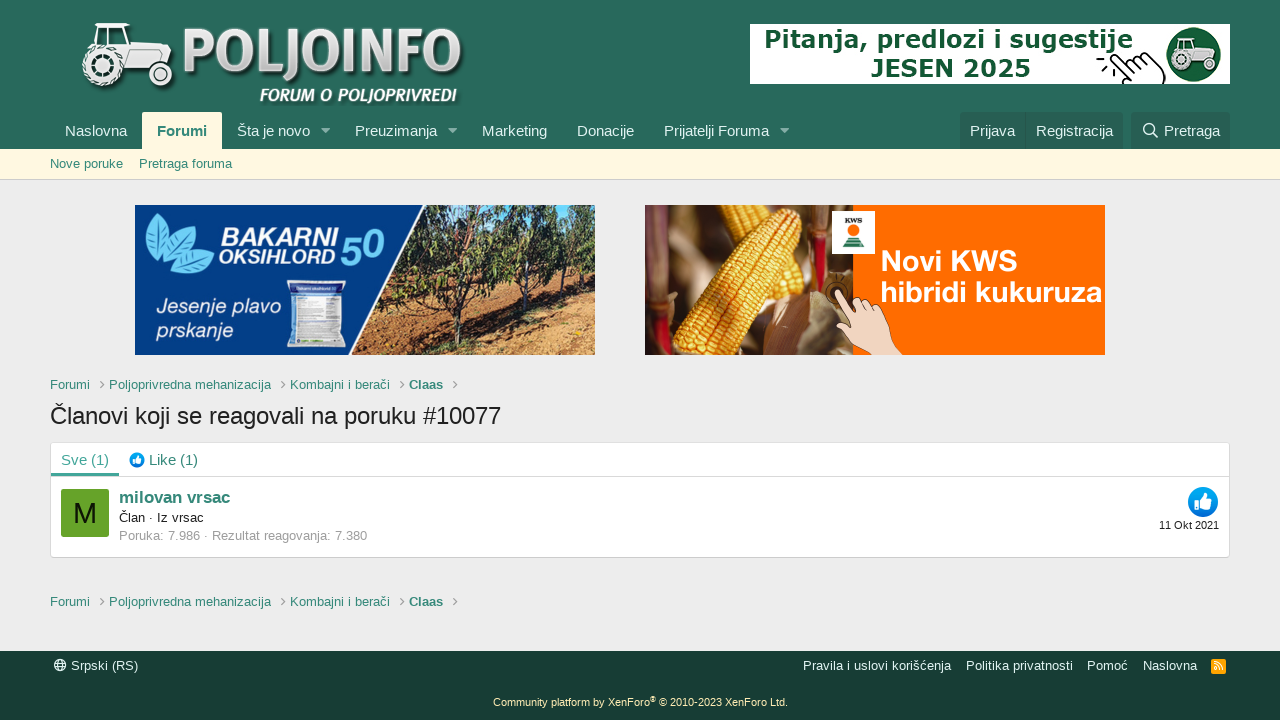

--- FILE ---
content_type: text/html; charset=utf-8
request_url: https://poljoinfo.com/posts/1668345/reactions
body_size: 10190
content:
<!DOCTYPE html>
<html id="XF" lang="sr-RS" dir="LTR"
	data-app="public"
	data-template="reaction_list"
	data-container-key="node-39"
	data-content-key=""
	data-logged-in="false"
	data-cookie-prefix="xf_"
	data-csrf="1768761512,4c1e0bc79fc306451cedcf8f4879b30a"
	class="has-no-js template-reaction_list"
	 data-run-jobs="">
<head>
	<meta charset="utf-8" />
	<meta http-equiv="X-UA-Compatible" content="IE=Edge" />
	<meta name="viewport" content="width=device-width, initial-scale=1, viewport-fit=cover">

	
	
	

	<title>Članovi koji se reagovali na poruku #10077 | Poljoinfo</title>

	<link rel="manifest" href="/webmanifest.php">
	
		<meta name="theme-color" content="#28695c" />
	

	<meta name="apple-mobile-web-app-title" content="Poljoinfo">
	
		<link rel="apple-touch-icon" href="/data/assets/logo/192.png">
	

	
		<meta name="robots" content="noindex" />
	
		
        <!-- App Indexing for Google Search -->
        <link href="android-app://com.quoord.tapatalkpro.activity/tapatalk/poljoinfo.com/?ttfid=25496&location=index&page=1&perpage=20&channel=google-indexing" rel="alternate" />
        <link href="ios-app://307880732/tapatalk/poljoinfo.com/?ttfid=25496&location=index&page=1&perpage=20&channel=google-indexing" rel="alternate" />
        
        <link href="https://poljoinfo.com//mobiquo/smartbanner/manifest.json" rel="manifest">
        
        <meta name="apple-itunes-app" content="app-id=307880732, affiliate-data=at=10lR7C, app-argument=tapatalk://poljoinfo.com/?ttfid=25496&location=index&page=1&perpage=20" />
        
	

	
		
	
	
	<meta property="og:site_name" content="Poljoinfo" />


	
	
		
	
	
	<meta property="og:type" content="website" />


	
	
		
	
	
	
		<meta property="og:title" content="Članovi koji se reagovali na poruku #10077" />
		<meta property="twitter:title" content="Članovi koji se reagovali na poruku #10077" />
	


	
	
	
		
	
	
	<meta property="og:url" content="https://poljoinfo.com/posts/1668345/reactions" />


	
	

	
	

	


	<link rel="preload" href="/styles/fonts/fa/fa-regular-400.woff2?_v=5.15.3" as="font" type="font/woff2" crossorigin="anonymous" />


	<link rel="preload" href="/styles/fonts/fa/fa-solid-900.woff2?_v=5.15.3" as="font" type="font/woff2" crossorigin="anonymous" />


<link rel="preload" href="/styles/fonts/fa/fa-brands-400.woff2?_v=5.15.3" as="font" type="font/woff2" crossorigin="anonymous" />

	<link rel="stylesheet" href="/css.php?css=public%3Anormalize.css%2Cpublic%3Afa.css%2Cpublic%3Acore.less%2Cpublic%3Aapp.less&amp;s=1&amp;l=2&amp;d=1767806265&amp;k=c4bef4ae668bd51037c31e5dc94d86c333aa9b96" />

	<link rel="stylesheet" href="/css.php?css=public%3Asiropu_ads_manager_ad.less%2Cpublic%3Aextra.less&amp;s=1&amp;l=2&amp;d=1767806265&amp;k=7955c19baf0be16cab5eb6a4b45131f91cf749b1" />

	
		<script src="/js/xf/preamble.min.js?_v=382ecf6b"></script>
	


	
		<link rel="icon" type="image/png" href="https://poljoinfo.com/favicon.ico" sizes="32x32" />
	
	
	<script async src="https://www.googletagmanager.com/gtag/js?id=UA-2093811-5"></script>
	<script>
		window.dataLayer = window.dataLayer || [];
		function gtag(){dataLayer.push(arguments);}
		gtag('js', new Date());
		gtag('config', 'UA-2093811-5', {
			// 
			
			
		});
	</script>

<script async src="https://pagead2.googlesyndication.com/pagead/js/adsbygoogle.js"></script>
<script>
     (adsbygoogle = window.adsbygoogle || []).push({
          google_ad_client: "ca-pub-0970694340646598",
          enable_page_level_ads: true
     });
</script>

	

		
			
		

		
	


</head>
<body data-template="reaction_list">

	

		
			
		

		
	


	

		
			
		

		
	


<div class="p-pageWrapper" id="top">





<header class="p-header" id="header">
	<div class="p-header-inner">
		<div class="p-header-content">

			<div class="p-header-logo p-header-logo--image">
				<a href="https://poljoinfo.com">
					<img src="/styles/default/xenforo/logo.png" srcset="" alt="Poljoinfo"
						width="" height="" />
				</a>
			</div>

			<div class="samBannerUnit samAlignRight" data-xf-init="sam-unit" data-position="container_header"><div class="samItem" data-xf-init="sam-item" data-id="3" data-cv="true" data-cc="true"><a  href="https://poljoinfo.com/threads/postavite-pitanje-za-poljoinfo-forum.20809/#post-2032010" target="_blank" rel="nofollow"><img data-src="https://poljoinfo.com/data/siropu/aml/1690ada813f161.jpg" alt="" data-carousel="false" data-xf-init="sam-lazy"></a></div></div>

		</div>
	</div>
</header>





	<div class="p-navSticky p-navSticky--primary" data-xf-init="sticky-header">
		
	<nav class="p-nav">
		<div class="p-nav-inner">
			<button type="button" class="button--plain p-nav-menuTrigger button" data-xf-click="off-canvas" data-menu=".js-headerOffCanvasMenu" tabindex="0" aria-label="Meni"><span class="button-text">
				<i aria-hidden="true"></i>
			</span></button>

			<div class="p-nav-smallLogo">
				<a href="https://poljoinfo.com">
					<img src="/styles/default/xenforo/logo.png" srcset="" alt="Poljoinfo"
						width="" height="" />
				</a>
			</div>

			<div class="p-nav-scroller hScroller" data-xf-init="h-scroller" data-auto-scroll=".p-navEl.is-selected">
				<div class="hScroller-scroll">
					<ul class="p-nav-list js-offCanvasNavSource">
					
						<li>
							
	<div class="p-navEl " >
		

			
	
	<a href="https://poljoinfo.com"
		class="p-navEl-link "
		
		data-xf-key="1"
		data-nav-id="home">Naslovna</a>


			

		
		
	</div>

						</li>
					
						<li>
							
	<div class="p-navEl is-selected" data-has-children="true">
		

			
	
	<a href="/"
		class="p-navEl-link p-navEl-link--splitMenu "
		
		
		data-nav-id="forums">Forumi</a>


			<a data-xf-key="2"
				data-xf-click="menu"
				data-menu-pos-ref="< .p-navEl"
				class="p-navEl-splitTrigger"
				role="button"
				tabindex="0"
				aria-label="Preklopnik proširen"
				aria-expanded="false"
				aria-haspopup="true"></a>

		
		
			<div class="menu menu--structural" data-menu="menu" aria-hidden="true">
				<div class="menu-content">
					
						
	
	
	<a href="/whats-new/posts/"
		class="menu-linkRow u-indentDepth0 js-offCanvasCopy "
		
		
		data-nav-id="newPosts">Nove poruke</a>

	

					
						
	
	
	<a href="/search/?type=post"
		class="menu-linkRow u-indentDepth0 js-offCanvasCopy "
		
		
		data-nav-id="searchForums">Pretraga foruma</a>

	

					
				</div>
			</div>
		
	</div>

						</li>
					
						<li>
							
	<div class="p-navEl " data-has-children="true">
		

			
	
	<a href="/whats-new/"
		class="p-navEl-link p-navEl-link--splitMenu "
		
		
		data-nav-id="whatsNew">Šta je novo</a>


			<a data-xf-key="3"
				data-xf-click="menu"
				data-menu-pos-ref="< .p-navEl"
				class="p-navEl-splitTrigger"
				role="button"
				tabindex="0"
				aria-label="Preklopnik proširen"
				aria-expanded="false"
				aria-haspopup="true"></a>

		
		
			<div class="menu menu--structural" data-menu="menu" aria-hidden="true">
				<div class="menu-content">
					
						
	
	
	<a href="/whats-new/posts/"
		class="menu-linkRow u-indentDepth0 js-offCanvasCopy "
		 rel="nofollow"
		
		data-nav-id="whatsNewPosts">Nove poruke</a>

	

					
						
	
	
	<a href="/whats-new/resources/"
		class="menu-linkRow u-indentDepth0 js-offCanvasCopy "
		 rel="nofollow"
		
		data-nav-id="xfrmNewResources">New resources</a>

	

					
						
	
	
	<a href="/whats-new/latest-activity"
		class="menu-linkRow u-indentDepth0 js-offCanvasCopy "
		 rel="nofollow"
		
		data-nav-id="latestActivity">Najnovije aktivnosti</a>

	

					
				</div>
			</div>
		
	</div>

						</li>
					
						<li>
							
	<div class="p-navEl " data-has-children="true">
		

			
	
	<a href="/resources/"
		class="p-navEl-link p-navEl-link--splitMenu "
		
		
		data-nav-id="xfrm">Preuzimanja</a>


			<a data-xf-key="4"
				data-xf-click="menu"
				data-menu-pos-ref="< .p-navEl"
				class="p-navEl-splitTrigger"
				role="button"
				tabindex="0"
				aria-label="Preklopnik proširen"
				aria-expanded="false"
				aria-haspopup="true"></a>

		
		
			<div class="menu menu--structural" data-menu="menu" aria-hidden="true">
				<div class="menu-content">
					
						
	
	
	<a href="/resources/latest-reviews"
		class="menu-linkRow u-indentDepth0 js-offCanvasCopy "
		
		
		data-nav-id="xfrmLatestReviews">Najnovije</a>

	

					
						
	
	
	<a href="/search/?type=resource"
		class="menu-linkRow u-indentDepth0 js-offCanvasCopy "
		
		
		data-nav-id="xfrmSearchResources">Pretraga preuzimanja</a>

	

					
				</div>
			</div>
		
	</div>

						</li>
					
						<li>
							
	<div class="p-navEl " >
		

			
	
	<a href="/marketing"
		class="p-navEl-link "
		
		data-xf-key="5"
		data-nav-id="Marketing">Marketing</a>


			

		
		
	</div>

						</li>
					
						<li>
							
	<div class="p-navEl " >
		

			
	
	<a href="/donacije"
		class="p-navEl-link "
		
		data-xf-key="6"
		data-nav-id="Donacije">Donacije</a>


			

		
		
	</div>

						</li>
					
						<li>
							
	<div class="p-navEl " data-has-children="true">
		

			
	
	<a href="/prijatelji"
		class="p-navEl-link p-navEl-link--splitMenu "
		
		
		data-nav-id="Prijatelji">Prijatelji Foruma</a>


			<a data-xf-key="7"
				data-xf-click="menu"
				data-menu-pos-ref="< .p-navEl"
				class="p-navEl-splitTrigger"
				role="button"
				tabindex="0"
				aria-label="Preklopnik proširen"
				aria-expanded="false"
				aria-haspopup="true"></a>

		
		
			<div class="menu menu--structural" data-menu="menu" aria-hidden="true">
				<div class="menu-content">
					
						
	
	
	<a href="https://www.poljosfera.rs/"
		class="menu-linkRow u-indentDepth0 js-offCanvasCopy "
		
		
		data-nav-id="Poljosfera">Poljosfera</a>

	

					
						
	
	
	<a href="https://poljolink.com/"
		class="menu-linkRow u-indentDepth0 js-offCanvasCopy "
		
		
		data-nav-id="Poljolink">Poljolink</a>

	

					
						
	
	
	<a href="http://wiki.poljoinfo.com/"
		class="menu-linkRow u-indentDepth0 js-offCanvasCopy "
		
		
		data-nav-id="Wiki_Poljoinfo">Wiki Poljoinfo</a>

	

					
				</div>
			</div>
		
	</div>

						</li>
					
					</ul>
				</div>
			</div>

			<div class="p-nav-opposite">
				<div class="p-navgroup p-account p-navgroup--guest">
					
						<a href="/login/" class="p-navgroup-link p-navgroup-link--textual p-navgroup-link--logIn"
							data-xf-click="overlay" data-follow-redirects="on">
							<span class="p-navgroup-linkText">Prijava</span>
						</a>
						
							<a href="/register/" class="p-navgroup-link p-navgroup-link--textual p-navgroup-link--register"
								data-xf-click="overlay" data-follow-redirects="on">
								<span class="p-navgroup-linkText">Registracija</span>
							</a>
						
					
				</div>

				<div class="p-navgroup p-discovery">
					<a href="/whats-new/"
						class="p-navgroup-link p-navgroup-link--iconic p-navgroup-link--whatsnew"
						aria-label="Šta je novo?"
						title="Šta je novo?">
						<i aria-hidden="true"></i>
						<span class="p-navgroup-linkText">Šta je novo?</span>
					</a>

					
						<a href="/search/"
							class="p-navgroup-link p-navgroup-link--iconic p-navgroup-link--search"
							data-xf-click="menu"
							data-xf-key="/"
							aria-label="Pretraga"
							aria-expanded="false"
							aria-haspopup="true"
							title="Pretraga">
							<i aria-hidden="true"></i>
							<span class="p-navgroup-linkText">Pretraga</span>
						</a>
						<div class="menu menu--structural menu--wide" data-menu="menu" aria-hidden="true">
							<form action="/search/search" method="post"
								class="menu-content"
								data-xf-init="quick-search">

								<h3 class="menu-header">Pretraga</h3>
								
								<div class="menu-row">
									
										<input type="text" class="input" name="keywords" placeholder="Pretraga..." aria-label="Pretraga" data-menu-autofocus="true" />
									
								</div>

								
								<div class="menu-row">
									<label class="iconic"><input type="checkbox"  name="c[title_only]" value="1" /><i aria-hidden="true"></i><span class="iconic-label">Pretraživanje samo naslova</span></label>

								</div>
								
								<div class="menu-row">
									<div class="inputGroup">
										<span class="inputGroup-text" id="ctrl_search_menu_by_member">Od:</span>
										<input type="text" class="input" name="c[users]" data-xf-init="auto-complete" placeholder="Član" aria-labelledby="ctrl_search_menu_by_member" />
									</div>
								</div>
								
<div class="menu-footer">
									<span class="menu-footer-controls">
										<button type="submit" class="button--primary button button--icon button--icon--search"><span class="button-text">Pretražite</span></button>
										<a href="/search/" class="button"><span class="button-text">Napredna pretraga...</span></a>
									</span>
								</div>

								<input type="hidden" name="_xfToken" value="1768761512,4c1e0bc79fc306451cedcf8f4879b30a" />
							</form>
						</div>
					
				</div>
			</div>
		</div>
	</nav>

	</div>
	
	
		<div class="p-sectionLinks">
			<div class="p-sectionLinks-inner hScroller" data-xf-init="h-scroller">
				<div class="hScroller-scroll">
					<ul class="p-sectionLinks-list">
					
						<li>
							
	<div class="p-navEl " >
		

			
	
	<a href="/whats-new/posts/"
		class="p-navEl-link "
		
		data-xf-key="alt+1"
		data-nav-id="newPosts">Nove poruke</a>


			

		
		
	</div>

						</li>
					
						<li>
							
	<div class="p-navEl " >
		

			
	
	<a href="/search/?type=post"
		class="p-navEl-link "
		
		data-xf-key="alt+2"
		data-nav-id="searchForums">Pretraga foruma</a>


			

		
		
	</div>

						</li>
					
					</ul>
				</div>
			</div>
		</div>
	



<div class="offCanvasMenu offCanvasMenu--nav js-headerOffCanvasMenu" data-menu="menu" aria-hidden="true" data-ocm-builder="navigation">
	<div class="offCanvasMenu-backdrop" data-menu-close="true"></div>
	<div class="offCanvasMenu-content">
		<div class="offCanvasMenu-header">
			Meni
			<a class="offCanvasMenu-closer" data-menu-close="true" role="button" tabindex="0" aria-label="Zatvorite"></a>
		</div>
		
			<div class="p-offCanvasRegisterLink">
				<div class="offCanvasMenu-linkHolder">
					<a href="/login/" class="offCanvasMenu-link" data-xf-click="overlay" data-menu-close="true">
						Prijava
					</a>
				</div>
				<hr class="offCanvasMenu-separator" />
				
					<div class="offCanvasMenu-linkHolder">
						<a href="/register/" class="offCanvasMenu-link" data-xf-click="overlay" data-menu-close="true">
							Registracija
						</a>
					</div>
					<hr class="offCanvasMenu-separator" />
				
			</div>
		
		<div class="js-offCanvasNavTarget"></div>
		<div class="offCanvasMenu-installBanner js-installPromptContainer" style="display: none;" data-xf-init="install-prompt">
			<div class="offCanvasMenu-installBanner-header">Install the app</div>
			<button type="button" class="js-installPromptButton button"><span class="button-text">Instalacija</span></button>
			<template class="js-installTemplateIOS">
				<div class="overlay-title">How to install the app on iOS</div>
				<div class="block-body">
					<div class="block-row">
						<p>
							Follow along with the video below to see how to install our site as a web app on your home screen.
						</p>
						<p style="text-align: center">
							<img src="/styles/default/xenforo/add_to_home.gif" width="222" height="480" />
						</p>
						<p>
							<small><strong>Napomena:</strong> This feature currently requires accessing the site using the built-in Safari browser.</small>
						</p>
					</div>
				</div>
			</template>
		</div>
	</div>
</div>

<div class="p-body">
	<div class="p-body-inner">
		<!--XF:EXTRA_OUTPUT-->


		

		

		
	

		
			
		

		
	


		
		<div class="poredjaj">
   			 <div class="oglasbox">
				<div class="samBannerUnit" data-xf-init="sam-unit" data-position="pozicija_2"><div class="samItem"><a  href="https://www.fitofarmacija.rs/primena-proizvoda/aktuelna-primena/vocarstvo/jesenje-plavo-prskanje-u-zasadima-kosticavih-vocaka-2024-10-31?utm_source=poljoinfo&utm_medium=display&utm_campaign=bakarnioksihlorid" target="_blank" rel="nofollow"><img data-src="https://poljoinfo.com/data/siropu/aml/16915f31f80b92.png" alt="" data-carousel="false" data-xf-init="sam-lazy"></a></div></div>
			</div>
    		<div class="oglasbox">
				<div class="samBannerUnit" data-xf-init="sam-unit" data-position="pozicija_3"><div class="samItem" data-xf-init="sam-item" data-id="5" data-cv="true" data-cc="true"><a  href="https://www.kws.com/rs/sr/proizvodi/kukuruz/hibridi/" target="_blank" rel="nofollow"><img data-src="https://poljoinfo.com/data/siropu/aml/165dd6dea66ff4.png" alt="" data-carousel="false" data-xf-init="sam-lazy"></a></div></div>
			</div>
		</div>
		
		
		
	
		<ul class="p-breadcrumbs "
			itemscope itemtype="https://schema.org/BreadcrumbList">
		
			

			
			

			
				
				
	<li itemprop="itemListElement" itemscope itemtype="https://schema.org/ListItem">
		<a href="/" itemprop="item">
			<span itemprop="name">Forumi</span>
		</a>
		<meta itemprop="position" content="1" />
	</li>

			

			
			
				
				
	<li itemprop="itemListElement" itemscope itemtype="https://schema.org/ListItem">
		<a href="/#poljoprivredna-mehanizacija.13" itemprop="item">
			<span itemprop="name">Poljoprivredna mehanizacija</span>
		</a>
		<meta itemprop="position" content="2" />
	</li>

			
				
				
	<li itemprop="itemListElement" itemscope itemtype="https://schema.org/ListItem">
		<a href="/forums/kombajni-i-bera%C4%8Di.39/" itemprop="item">
			<span itemprop="name">Kombajni i berači</span>
		</a>
		<meta itemprop="position" content="3" />
	</li>

			
				
				
	<li itemprop="itemListElement" itemscope itemtype="https://schema.org/ListItem">
		<a href="/threads/claas.117/" itemprop="item">
			<span itemprop="name">Claas</span>
		</a>
		<meta itemprop="position" content="4" />
	</li>

			

		
		</ul>
	

		
	

		
			
		

		
	



		
	<noscript class="js-jsWarning"><div class="blockMessage blockMessage--important blockMessage--iconic u-noJsOnly">JavaScript je onemogućen. Za bolje korisničko iskustvo, molimo vas omogućite JavaScript u vašem pregledniku pre nego što nastavite.</div></noscript>

		
	<div class="blockMessage blockMessage--important blockMessage--iconic js-browserWarning" style="display: none">Koristite zastareli preglednik. Možda neće pravilno prikazivati ove ili druge veb stranice.<br />Trebali biste nadograditi ili koristiti <a href="https://www.google.com/chrome/browser/" target="_blank">alternativni pregledač</a>.</div>


		
			<div class="p-body-header">
			
				
					<div class="p-title ">
					
						
							<h1 class="p-title-value">Članovi koji se reagovali na poruku #10077</h1>
						
						
					
					</div>
				

				
			
			</div>
		

		<div class="p-body-main  ">
			
			<div class="p-body-contentCol"></div>
			

			

			<div class="p-body-content">
				
	

		
			
		

		
	


				<div class="p-body-pageContent">
	





	



	<div class="block">
		<div class="block-container">
			<h3 class="tabs hScroller block-minorTabHeader" data-xf-init="tabs h-scroller"
				data-panes="< .block-container | .js-reactionTabPanes" role="tablist">
				<span class="hScroller-scroll">
					
						<a class="tabs-tab tabs-tab--reaction0 is-active" role="tab" id="">
							
								<bdi>Sve</bdi> (1)
							
						</a>
					
						<a class="tabs-tab tabs-tab--reaction1" role="tab" id="reaction-1">
							
								<span class="reaction reaction--small reaction--1" data-reaction-id="1"><i aria-hidden="true"></i><img src="[data-uri]" class="reaction-sprite js-reaction" alt="Like" title="Like" /> <span class="reaction-text js-reactionText"><bdi>Like</bdi> (1)</span></span>
							
						</a>
					
				</span>
			</h3>
			<ul class="tabPanes js-reactionTabPanes">
				
					
						<li class="is-active" role="tabpanel" id="reaction-0">
							
	<ol class="block-body js-reactionList-0">
		
			<li class="block-row block-row--separated">
				
				
	<div class="contentRow">
		<div class="contentRow-figure">
			<a href="/members/milovan-vrsac.20499/" class="avatar avatar--s avatar--default avatar--default--dynamic" data-user-id="20499" style="background-color: #66a329; color: #0d1405">
			<span class="avatar-u20499-s" role="img" aria-label="milovan vrsac">M</span> 
		</a>
		</div>
		<div class="contentRow-main">
			
				<div class="contentRow-extra ">
					<span class="reaction reaction--right reaction--1" data-reaction-id="1"><i aria-hidden="true"></i><img src="[data-uri]" class="reaction-sprite js-reaction" alt="Like" title="Like" /></span>
					<time  class="u-dt" dir="auto" datetime="2021-10-11T07:01:16+0200" data-time="1633928476" data-date-string="11 Okt 2021" data-time-string="07:01" title="11 Okt 2021 u 07:01">11 Okt 2021</time>
				</div>
			
			<h3 class="contentRow-header"><a href="/members/milovan-vrsac.20499/" class="username " dir="auto" data-user-id="20499">milovan vrsac</a></h3>

			<div class="contentRow-lesser" dir="auto" ><span class="userTitle" dir="auto">Član</span> <span role="presentation" aria-hidden="true">&middot;</span> Iz <a href="/misc/location-info?location=vrsac" class="u-concealed" target="_blank" rel="nofollow noreferrer">vrsac</a></div>

			<div class="contentRow-minor">
				<ul class="listInline listInline--bullet">
					
					<li><dl class="pairs pairs--inline">
						<dt>Poruka</dt>
						<dd>7.986</dd>
					</dl></li>
					

					
					
					<li><dl class="pairs pairs--inline">
						<dt>Rezultat reagovanja</dt>
						<dd>7.380</dd>
					</dl></li>
					
					
					
					
				</ul>
			</div>
		</div>
	</div>

			</li>
		
		
	</ol>

						</li>
					
				
					
						<li data-href="/posts/1668345/reactions?reaction_id=1&amp;list_only=1" class="" role="tabpanel" id="reaction-1">
							<div class="blockMessage">Učitavanje...</div>
						</li>
					
				
			</ul>
		</div>
	</div>


</div>
				
	

		
			
		

		
	


			</div>

			
		</div>

		
	

		
			
		

		
	


		
	
		<ul class="p-breadcrumbs p-breadcrumbs--bottom"
			itemscope itemtype="https://schema.org/BreadcrumbList">
		
			

			
			

			
				
				
	<li itemprop="itemListElement" itemscope itemtype="https://schema.org/ListItem">
		<a href="/" itemprop="item">
			<span itemprop="name">Forumi</span>
		</a>
		<meta itemprop="position" content="1" />
	</li>

			

			
			
				
				
	<li itemprop="itemListElement" itemscope itemtype="https://schema.org/ListItem">
		<a href="/#poljoprivredna-mehanizacija.13" itemprop="item">
			<span itemprop="name">Poljoprivredna mehanizacija</span>
		</a>
		<meta itemprop="position" content="2" />
	</li>

			
				
				
	<li itemprop="itemListElement" itemscope itemtype="https://schema.org/ListItem">
		<a href="/forums/kombajni-i-bera%C4%8Di.39/" itemprop="item">
			<span itemprop="name">Kombajni i berači</span>
		</a>
		<meta itemprop="position" content="3" />
	</li>

			
				
				
	<li itemprop="itemListElement" itemscope itemtype="https://schema.org/ListItem">
		<a href="/threads/claas.117/" itemprop="item">
			<span itemprop="name">Claas</span>
		</a>
		<meta itemprop="position" content="4" />
	</li>

			

		
		</ul>
	

		
	

		
			
		

		
	


		<div class="poredjaj">
    <div class="oglasbox">
	<div class="samBannerUnit" data-xf-init="sam-unit" data-position="pozicija_4"><div class="samItem"><a  href="https://bio-star.net/wp-content/uploads/2024/05/AMINOSTAR-1.pdf" target="_blank" rel="nofollow"><img data-src="https://poljoinfo.com/data/siropu/aml/167a1feca422d9.png" alt="" data-carousel="false" data-xf-init="sam-lazy"></a></div></div>
	</div>
    <div class="oglasbox">
	<div class="samBannerUnit" data-xf-init="sam-unit" data-position="pozicija_5"><div class="samItem" data-xf-init="sam-item" data-id="8" data-cv="true" data-cc="true"><a  href="https://www.agrosaveti.rs/?utm_source=Poljoinfo&utm_medium=banner" target="_blank" rel="nofollow"><img data-src="https://poljoinfo.com/data/siropu/aml/162543a4ae3215.png" alt="" data-carousel="false" data-xf-init="sam-lazy"></a></div></div>
	</div>
</div>
	</div>
</div>

<footer class="p-footer" id="footer">
	<div class="p-footer-inner">

	

		
			
		

		
	


	

		
			
		

		
	


		<div class="p-footer-row">
			
				<div class="p-footer-row-main">
					<ul class="p-footer-linkList">
					
						
						
						
							<li><a href="/misc/language" data-xf-click="overlay"
								data-xf-init="tooltip" title="Izbor jezika" rel="nofollow">
								<i class="fa--xf far fa-globe" aria-hidden="true"></i> Srpski (RS)</a></li>
						
					
					</ul>
				</div>
			
			<div class="p-footer-row-opposite">
				<ul class="p-footer-linkList">
					

					
						<li><a href="/help/terms/">Pravila i uslovi korišćenja</a></li>
					

					
						<li><a href="/help/privacy-policy/">Politika privatnosti</a></li>
					

					
						<li><a href="/help/">Pomoć</a></li>
					

					
						<li><a href="https://poljoinfo.com">Naslovna</a></li>
					

					<li><a href="/forums/-/index.rss" target="_blank" class="p-footer-rssLink" title="RSS"><span aria-hidden="true"><i class="fa--xf far fa-rss" aria-hidden="true"></i><span class="u-srOnly">RSS</span></span></a></li>
				</ul>
			</div>
		</div>

		
			<div class="p-footer-copyright">
			
				<a href="https://xenforo.com" class="u-concealed" dir="ltr" target="_blank" rel="sponsored noopener">Community platform by XenForo<sup>&reg;</sup> <span class="copyright">&copy; 2010-2023 XenForo Ltd.</span></a>
				
			
			</div>
		

		
	</div>
</footer>

	

		
			
		

		
	


</div> <!-- closing p-pageWrapper -->

<div class="u-bottomFixer js-bottomFixTarget">
	
	
</div>

<div class="u-navButtons js-navButtons" data-trigger-type="up">
	<a href="javascript:" class="button--scroll button"><span class="button-text"><i class="fa--xf far fa-arrow-left" aria-hidden="true"></i><span class="u-srOnly">Nazad</span></span></a>
</div>


	<div class="u-scrollButtons js-scrollButtons" data-trigger-type="up">
		<a href="#top" class="button--scroll button" data-xf-click="scroll-to"><span class="button-text"><i class="fa--xf far fa-arrow-up" aria-hidden="true"></i><span class="u-srOnly">Vrh</span></span></a>
		
	</div>



	<script src="/js/vendor/jquery/jquery-3.5.1.min.js?_v=382ecf6b"></script>
	<script src="/js/vendor/vendor-compiled.js?_v=382ecf6b"></script>
	<script src="/js/xf/core-compiled.js?_v=382ecf6b"></script>

	



<script>
	XF.samViewCountMethod = "view";
	XF.samServerTime = 1768761512;
</script>
	
	

		
			
		

		
	


	<script src="/js/siropu/aml/core.min.js?_v=382ecf6b"></script>


	<script type="text/javascript">
		var vglnk = { key: "e4b827f6cb820d0d152f9386d35976c6" };
		(function(d, t) {
			var s = d.createElement(t);
			s.type = "text/javascript";
			s.async = true;
			s.src = "//cdn.viglink.com/api/vglnk.js";
			var r = d.getElementsByTagName(t)[0];
			r.parentNode.insertBefore(s, r);
		}(document, "script"));
		
		
	</script>


	<script>
		jQuery.extend(true, XF.config, {
			// 
			userId: 0,
			enablePush: true,
			pushAppServerKey: 'BKiPJAFVyHx8VbxCemTdhnQu8HlxkJ08/m6nON4IeVxuO4BinY2gnAl8xTYz94iXCElzYV6aMsoNrR8SAVD995c=',
			url: {
				fullBase: 'https://poljoinfo.com/',
				basePath: '/',
				css: '/css.php?css=__SENTINEL__&s=1&l=2&d=1767806265',
				keepAlive: '/login/keep-alive'
			},
			cookie: {
				path: '/',
				domain: '',
				prefix: 'xf_',
				secure: true,
				consentMode: 'disabled',
				consented: ["optional","_third_party"]
			},
			cacheKey: '7529ae26ce81ce017cf46e35b840697b',
			csrf: '1768761512,4c1e0bc79fc306451cedcf8f4879b30a',
			js: {"\/js\/siropu\/aml\/core.min.js?_v=382ecf6b":true},
			css: {"public:siropu_ads_manager_ad.less":true,"public:extra.less":true},
			time: {
				now: 1768761512,
				today: 1768690800,
				todayDow: 0,
				tomorrow: 1768777200,
				yesterday: 1768604400,
				week: 1768172400
			},
			borderSizeFeature: '3px',
			fontAwesomeWeight: 'r',
			enableRtnProtect: true,
			
			enableFormSubmitSticky: true,
			uploadMaxFilesize: 52428800,
			allowedVideoExtensions: ["m4v","mov","mp4","mp4v","mpeg","mpg","ogv","webm"],
			allowedAudioExtensions: ["mp3","opus","ogg","wav"],
			shortcodeToEmoji: true,
			visitorCounts: {
				conversations_unread: '0',
				alerts_unviewed: '0',
				total_unread: '0',
				title_count: true,
				icon_indicator: true
			},
			jsState: {},
			publicMetadataLogoUrl: '',
			publicPushBadgeUrl: 'https://poljoinfo.com/styles/default/xenforo/bell.png'
		});

		jQuery.extend(XF.phrases, {
			// 
			date_x_at_time_y: "{date} u {time}",
			day_x_at_time_y:  "{day} u {time}",
			yesterday_at_x:   "Juče u {time}",
			x_minutes_ago:    "Pre {minutes} minuta",
			one_minute_ago:   "Pre 1 minuta",
			a_moment_ago:     "Pre nekoliko trenutaka",
			today_at_x:       "Danas u {time}",
			in_a_moment:      "Za trenutak",
			in_a_minute:      "Za minut",
			in_x_minutes:     "Za {minutes} minuta",
			later_today_at_x: "Kasnije danas u {time}",
			tomorrow_at_x:    "Sutra u {time}",

			day0: "Nedelja",
			day1: "Ponedeljak",
			day2: "Utorak",
			day3: "Sreda",
			day4: "Četvrtak",
			day5: "Petak",
			day6: "Subota",

			dayShort0: "Ned",
			dayShort1: "Pon",
			dayShort2: "Uto",
			dayShort3: "Sre",
			dayShort4: "Čet",
			dayShort5: "Pet",
			dayShort6: "Sub",

			month0: "Januar",
			month1: "Februar",
			month2: "Mart",
			month3: "April",
			month4: "Maj",
			month5: "Jun",
			month6: "Jul",
			month7: "Avgust",
			month8: "Septembar",
			month9: "Oktobar",
			month10: "Novembar",
			month11: "Decembar",

			active_user_changed_reload_page: "Aktivni korisnik se promenio. Ponovo učitajte stranicu za najnoviju verziju.",
			server_did_not_respond_in_time_try_again: "Server nije odgovorio na vreme. Pokušajte ponovo.",
			oops_we_ran_into_some_problems: "Ups! Naleteli smo na neke probleme.",
			oops_we_ran_into_some_problems_more_details_console: "Ups! Naleteli smo na neke probleme. Molimo pokušajte kasnije ponovo. Više detalja o greškama može biti u konzoli preglednika.",
			file_too_large_to_upload: "Datoteka je prevelika za otpremanje",
			uploaded_file_is_too_large_for_server_to_process: "Otpremljena datoteka je isuviše velika za izvršavanje na serveru.",
			files_being_uploaded_are_you_sure: "Datoteke još uvek se šalju. Da li ste sigurni da želite poslati ovaj obrazac?",
			attach: "Priložite datoteke",
			rich_text_box: "Bogati tekstualni okvir",
			close: "Zatvorite",
			link_copied_to_clipboard: "Link je kopiran u klipbord.",
			text_copied_to_clipboard: "Tekst je kopiran u klipbord",
			loading: "Učitavanje...",
			you_have_exceeded_maximum_number_of_selectable_items: "You have exceeded the maximum number of selectable items.",

			processing: "Obrada",
			'processing...': "Obrada...",

			showing_x_of_y_items: "Prikaz {count} od ukupno {total} stavki",
			showing_all_items: "Prikazivanje svih stavki",
			no_items_to_display: "Nema stavki za prikazivanje",

			number_button_up: "Increase",
			number_button_down: "Decrease",

			push_enable_notification_title: "Push obaveštenja su uspešno uključena na Poljoinfo",
			push_enable_notification_body: "Hvala vam što ste omogućili push obaveštenja!",

			pull_down_to_refresh: "Pull down to refresh",
			release_to_refresh: "Release to refresh",
			refreshing: "Refreshing..."
		});
	</script>

	<form style="display:none" hidden="hidden">
		<input type="text" name="_xfClientLoadTime" value="" id="_xfClientLoadTime" title="_xfClientLoadTime" tabindex="-1" />
	</form>

	







	

		
			
		

		
	

</body>
</html>











--- FILE ---
content_type: text/html; charset=utf-8
request_url: https://www.google.com/recaptcha/api2/aframe
body_size: 269
content:
<!DOCTYPE HTML><html><head><meta http-equiv="content-type" content="text/html; charset=UTF-8"></head><body><script nonce="MDIM0LHI0snmWpPQZIREvA">/** Anti-fraud and anti-abuse applications only. See google.com/recaptcha */ try{var clients={'sodar':'https://pagead2.googlesyndication.com/pagead/sodar?'};window.addEventListener("message",function(a){try{if(a.source===window.parent){var b=JSON.parse(a.data);var c=clients[b['id']];if(c){var d=document.createElement('img');d.src=c+b['params']+'&rc='+(localStorage.getItem("rc::a")?sessionStorage.getItem("rc::b"):"");window.document.body.appendChild(d);sessionStorage.setItem("rc::e",parseInt(sessionStorage.getItem("rc::e")||0)+1);localStorage.setItem("rc::h",'1768761515658');}}}catch(b){}});window.parent.postMessage("_grecaptcha_ready", "*");}catch(b){}</script></body></html>

--- FILE ---
content_type: application/javascript
request_url: https://poljoinfo.com/js/siropu/aml/core.min.js?_v=382ecf6b
body_size: 3265
content:
var $jscomp={scope:{},findInternal:function(a,d,e){a instanceof String&&(a=String(a));for(var h=a.length,f=0;f<h;f++){var k=a[f];if(d.call(e,k,f,a))return{i:f,v:k}}return{i:-1,v:void 0}}};$jscomp.defineProperty="function"==typeof Object.defineProperties?Object.defineProperty:function(a,d,e){if(e.get||e.set)throw new TypeError("ES3 does not support getters and setters.");a!=Array.prototype&&a!=Object.prototype&&(a[d]=e.value)};
$jscomp.getGlobal=function(a){return"undefined"!=typeof window&&window===a?a:"undefined"!=typeof global&&null!=global?global:a};$jscomp.global=$jscomp.getGlobal(this);$jscomp.polyfill=function(a,d,e,h){if(d){e=$jscomp.global;a=a.split(".");for(h=0;h<a.length-1;h++){var f=a[h];f in e||(e[f]={});e=e[f]}a=a[a.length-1];h=e[a];d=d(h);d!=h&&null!=d&&$jscomp.defineProperty(e,a,{configurable:!0,writable:!0,value:d})}};
$jscomp.polyfill("Array.prototype.find",function(a){return a?a:function(a,e){return $jscomp.findInternal(this,a,e).v}},"es6-impl","es3");
!function(a,d,e,h){function f(b){if(b.length){var c=a(d).scrollTop(),c="up"==m?c-100:c+100,g=c+a(d).height(),g="up"==m?g-100:g+100,e=a(b).offset().top;return e+a(b).height()<=g&&e>=c}}function k(a,c){gtag("event",c,{event_category:"Ads",event_label:a.name+" | "+a.type+" | "+a.position})}var p=XF.Cookie.get("sam_viewed")?JSON.parse(XF.Cookie.get("sam_viewed")):{},l=null,q=0,m="down";a(d).scroll(function(){var b=a(this).scrollTop();m=b>q?"down":"up";q=b});a(function(){function b(a){a=a.match(/[^-]?width:\s?([\d]+)px/i);
return void 0!==a[1]?a[1]:""}function c(){a(".samCustomSize").each(function(){var c=a(this).parent(),g=a(this).hasClass("samResponsive");a(this).hasClass("samCarousel");var d=a(this).attr("style"),e=0;d?e=b(d):a(this).find(".samItem[style]").each(function(){if(e=b(a(this).attr("style")))return!1});(c=e>=c.width())&&!g?a(this).addClass("samResponsive"):!c&&g&&a(this).removeClass("samResponsive")})}if("impression"==XF.samViewCountMethod){var g=[];a(".samItem[data-id][data-cv]").each(function(){var b=
a(this).data("id"),c=a(this).data("position")?a(this).data("position"):a(this).parents("div[data-position]").data("position");g.push([b,c])});setTimeout(function(){for(var a in XF.samBgAds)g.push([XF.samBgAds[a],"javascript"]);g.length&&XF.ajax("POST",XF.canonicalizeUrl("index.php?sam-item/track-impressions"),{impressions:g},function(a){if(void 0!==a.ga&&void 0!==d.gtag)for(var b in a.ga)k(a.ga[b],"Impression")},{skipDefault:!0,global:!1})},2E3);a("#siropuChatBar").length&&a('div[data-position="footer_fixed"]').each(function(){a(this).css("bottom",
a("#siropuChatBar").height()+5)})}var n=a(".samItem[data-affiliate-url]");n.on("mousedown",function(b){if(1==b.which||2==b.which){b.preventDefault();b=a(this).data("affiliate-url");var c=a(this).attr("target");d.open(b,c?c:"_self")}});n.on("mouseover",function(b){(b=a(this).data("non-affiliate-url"))&&a(this).attr("href",b)});n.contextmenu(function(b){a(this).attr({href:a(this).data("affiliate-url"),"data-non-affiliate-url":a(this).attr("href")})});a(e).on("mouseover",".samItem iframe",function(){l=
a(this).parents(".samItem")});a(e).on("mouseout",".samItem iframe",function(){l=null});a(d).blur(function(){l&&l.trigger("click")});a(d).focus(function(){l=null});a(d).resize(function(){c()});c()});XF.SAMUnit=XF.Element.newHandler({options:{position:""},init:function(){var b=this.$target;if(b.hasClass("samCarousel")&&!b.hasClass("samCustomSize")&&void 0===b.parent().data("options").slidesPerView){var c=[];b.find(".samItem img[data-src]").on("load",function(){c.push(a(this).width())});b.find(".samItem img:not([data-src])").each(function(){c.push(a(this).width())});
setTimeout(function(){var a=Math.max.apply(Math,c);if(a){var d=b.parent().width()-a;if(d){var e=d/2-25;b.hasClass("samAlignCenter")?d=a=e:b.hasClass("samAlignRight")?(a=d,d=0):a=0;b.parent().find(".swiper-button-prev").css("left",a-5);b.parent().find(".swiper-button-next").css("right",d-5)}}},1E3)}}});XF.SAMItem=XF.Element.newHandler({options:{id:0,ha:0,da:0,df:!1,cc:!1,cv:!1,ll:!1,rf:0},refreshInterval:!1,init:function(){var b=this.$target;if(this.options.cv)b.on("adView",a.proxy(this,"trackView"));
if(this.options.cc)b.on("click",a.proxy(this,"trackClick"));if(this.options.df)b.on("adJsView",a.proxy(this,"trackJsView"));b.on("adViewCarousel",function(){f(b.parent())&&b.trigger("adView",!0)});var c=this;a(d).scroll(function(){var a=b.parent();f(a)&&(c.options.da?c.initDelayDisplay():a.hasClass("samCarousel")||b.trigger("adView"),c.options.ha&&c.initDelayHide(),c.options.df&&b.trigger("adJsView"),c.options.ll&&!b.attr("data-loading")&&c.loadAd())});a(d).scroll()},trackView:function(b,c){if("view"==
XF.samViewCountMethod){var e=this.$target,f=this.getPositionId();e.data("viewed")||e.is(":hidden")||e.parents(".samCarousel").length&&!c||(XF.ajax("POST",XF.canonicalizeUrl("index.php?sam-item/"+this.options.id+"/track-view"),{position_id:f},function(a){void 0!==a.ga&&void 0!==d.gtag&&k(a.ga,"View")},{skipDefault:!0,global:!1}),"javascript"==f?a(".samBackgroundItem").attr("data-viewed",!0):e.attr("data-viewed",!0))}},trackClick:function(b){var c=this.$target,g=this.getPositionId();b="javascript"==
g?c:c.find("a");var f="";b.data("multiple")&&((f=b.find("img").attr("src"))||(f=a(".samBackground").css("background-image").replace("url(","").replace(")","").replace(/\"/gi,"")));c.data("clicked")||XF.ajax("POST",XF.canonicalizeUrl("index.php?sam-item/"+this.options.id+"/track-click"),{position_id:g,image_url:f,page_url:d.location!=d.parent.location?e.referrer:e.location.href},function(b){"javascript"==g?a(".samBackgroundItem").attr("data-clicked",!0):c.attr("data-clicked",!0);void 0!==b.ga&&void 0!==
d.gtag&&k(b.ga,"Click")},{skipDefault:!0,global:!1})},trackJsView:function(){p[this.options.id]=XF.samServerTime;XF.Cookie.set("sam_viewed",JSON.stringify(p))},initDelayDisplay:function(){var a=this.$target;a.is(":visible")||a.data("da-init")||(a.attr("data-da-init",!0),setTimeout(function(){a.fadeIn();a.trigger("adView");a.removeAttr("data-da-init")},1E3*this.options.da))},initDelayHide:function(){var a=this.$target,c=a.parent();a.data("ha-init")||(a.attr("data-ha-init",!0),setTimeout(function(){a.fadeOut();
a.removeAttr("data-ha-init");setTimeout(function(){0==c.find(".samItem:visible").length&&c.remove()},500)},1E3*(this.options.da+this.options.ha)))},loadAd:function(b){var c=this,d=this.$target,f=c.getPositionId();d.attr("data-loading",!0);XF.ajax("GET",XF.canonicalizeUrl("index.php?sam-item/"+this.options.id+"/load"),{position_id:f},function(f){if(f.ad){if(c.options.rf){var g=d.find(".samBackup, .samCloseButton, .samSupportUs").detach();d.html(f.ad);d.append(g)}else d.prepend(f.ad);b||(d.removeClass("samLazyLoading"),
a(e).trigger("samInitAdblockDetection"));c.options.rf&&!c.refreshInterval&&(c.refreshInterval=setInterval(function(){c.loadAd(!0)},c.options.rf))}},{skipDefault:!0,global:!1})},getPositionId:function(){var a=this.$target.data("position");switch(a){case "content_thread":case "content_conversation":case "content_profile":case "javascript":return a;default:return this.$target.parents("div[data-position]").data("position")}}});XF.SAMLazy=XF.Element.newHandler({options:{src:"",carousel:!1},init:function(){var b=
this,c=this.$target;0==b.options.carousel&&(a(d).scroll(function(){c.is(":hidden")&&f(c.parents("div[data-position]"))&&b.loadImage()}),a(d).scroll());this.$target.on("loadImage",a.proxy(this,"loadImage"))},loadImage:function(){this.$target.attr("src",this.options.src).fadeIn("slow").removeAttr("data-src")}});XF.SAMMonitor=XF.Element.newHandler({options:{id:0,cl:1},clickCount:0,init:function(){this.$target.on("click",a.proxy(this,"monitorClick"))},monitorClick:function(){this.clickCount++;this.clickCount==
this.options.cl&&this.remove();var a=this;XF.ajax("POST",XF.canonicalizeUrl("index.php?sam-item/"+this.options.id+"/monitor-click"),{page_url:d.location!=d.parent.location?e.referrer:e.location.href},function(b){b.blocked&&(a.remove(),void 0!==b.blockTime&&XF.Cookie.set("sam_skip",b.blockTime))},{skipDefault:!0,global:!1})},remove:function(){var a=this.$target,c=a.parent();a.remove();c.find(".samItem").length||c.remove()}});XF.SAMGa=XF.Element.newHandler({options:{ga:{}},init:function(){var b=this,
c=this.$target;void 0!==d.gtag&&("impression"==XF.samViewCountMethod?k(this.options.ga,"Impression"):a(d).scroll(function(){!c.data("viewed")&&f(c.parent())&&(k(b.options.ga,"View"),b.markAsViewed())}),c.on("click",function(){c.data("clicked")||(k(b.options.ga,"Click"),b.markAsClicked())}))},markAsViewed:function(){this.$target.attr("data-viewed",!0)},markAsClicked:function(){this.$target.attr("data-clicked",!0)}});XF.SAMClose=XF.Click.newHandler({eventNameSpace:"SAMClose",options:{},init:function(){},
click:function(){var a=this.$target.parents("div[data-position]");a.fadeOut();if("over_bb_code_video_attachment"==a.data("position")||"media_view_video_container"==a.data("position"))a=a.parents(".bbMediaWrapper-inner"),a.find(".samVideoOverlay").fadeOut(),a.find("video")[0].play()}});XF.Element.register("sam-unit","XF.SAMUnit");XF.Element.register("sam-item","XF.SAMItem");XF.Element.register("sam-lazy","XF.SAMLazy");XF.Element.register("sam-monitor","XF.SAMMonitor");XF.Element.register("sam-ga",
"XF.SAMGa");XF.Click.register("sam-close","XF.SAMClose")}(jQuery,window,document);
